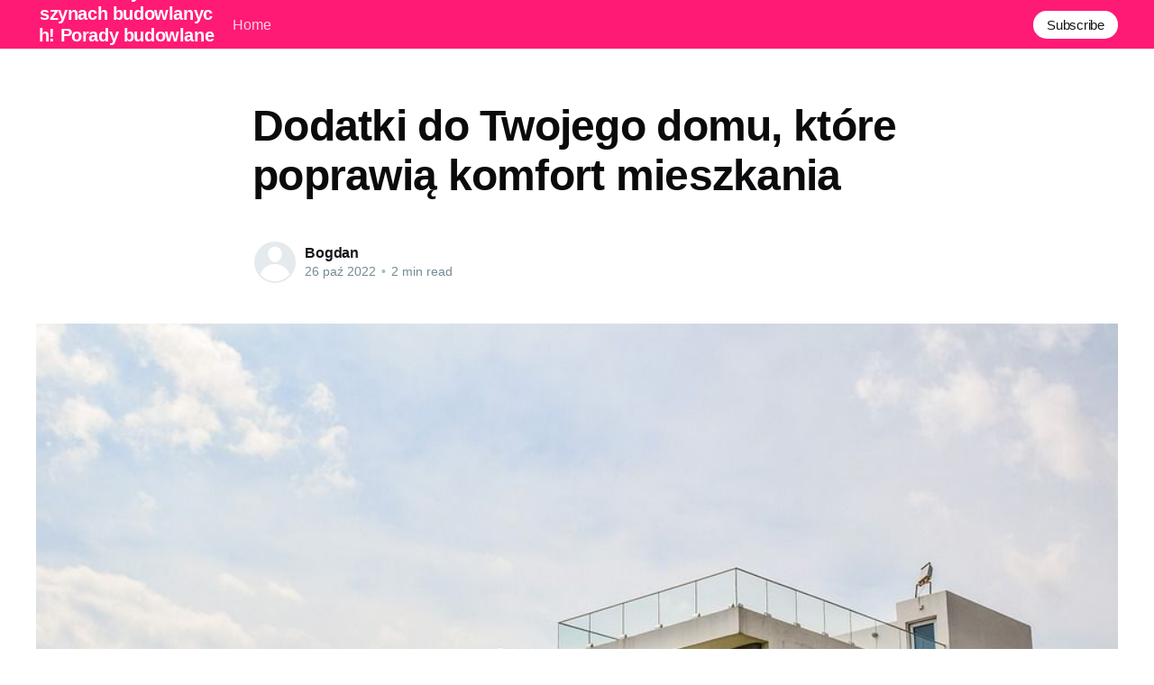

--- FILE ---
content_type: text/html; charset=utf-8
request_url: https://emaszynybudowlane.pl/dodatki-do-twojego-domu-ktore-poprawia-komfort-mieszkania/
body_size: 5144
content:
<!DOCTYPE html>
<html lang="pl">
<head>

    <title>Dodatki do Twojego domu, które poprawią komfort mieszkania</title>
    <meta charset="utf-8" />
    <meta http-equiv="X-UA-Compatible" content="IE=edge" />
    <meta name="HandheldFriendly" content="True" />
    <meta name="viewport" content="width=device-width, initial-scale=1.0" />

    <style>
        :root {
            --button-bg-color: #ffffff;
            --button-text-color: var(--color-darkgrey);
        }
    </style>

    <link rel="stylesheet" type="text/css" href="/assets/built/screen.css?v=382c65a84b" />

    <link rel="canonical" href="https://emaszynybudowlane.pl/dodatki-do-twojego-domu-ktore-poprawia-komfort-mieszkania/" />
    <meta name="referrer" content="no-referrer-when-downgrade" />
    
    <meta property="og:site_name" content="Portal nie tylko o maszynach budowlanych! Porady budowlane dla Ciebie!" />
    <meta property="og:type" content="article" />
    <meta property="og:title" content="Dodatki do Twojego domu, które poprawią komfort mieszkania" />
    <meta property="og:description" content="Zbudowałeś dom i chcesz polepszyć komfort swojego mieszkania? Świetnie! Sprawdź, jakie elementy mogą pomóc Ci wygodnie mieszkać. Dzięki tym kilku dodatkom każdy dzień spędzony w domu to będzie czysta przyjemność. Sprawią one, że zrelaksujesz się i zapomnisz o wszystkich troskach dnia. Coś dla wszystkich wielbicieli telewizjiPakiet dostępny w telewizji naziemnej" />
    <meta property="og:url" content="https://emaszynybudowlane.pl/dodatki-do-twojego-domu-ktore-poprawia-komfort-mieszkania/" />
    <meta property="og:image" content="https://emaszynybudowlane.pl/content/images/2022/10/residence-2219972_960_720.jpg" />
    <meta property="article:published_time" content="2022-10-26T10:51:15.000Z" />
    <meta property="article:modified_time" content="2022-10-26T10:51:15.000Z" />
    <meta name="twitter:card" content="summary_large_image" />
    <meta name="twitter:title" content="Dodatki do Twojego domu, które poprawią komfort mieszkania" />
    <meta name="twitter:description" content="Zbudowałeś dom i chcesz polepszyć komfort swojego mieszkania? Świetnie! Sprawdź, jakie elementy mogą pomóc Ci wygodnie mieszkać. Dzięki tym kilku dodatkom każdy dzień spędzony w domu to będzie czysta przyjemność. Sprawią one, że zrelaksujesz się i zapomnisz o wszystkich troskach dnia. Coś dla wszystkich wielbicieli telewizjiPakiet dostępny w telewizji naziemnej" />
    <meta name="twitter:url" content="https://emaszynybudowlane.pl/dodatki-do-twojego-domu-ktore-poprawia-komfort-mieszkania/" />
    <meta name="twitter:image" content="https://emaszynybudowlane.pl/content/images/2022/10/residence-2219972_960_720.jpg" />
    <meta name="twitter:label1" content="Written by" />
    <meta name="twitter:data1" content="Bogdan" />
    <meta property="og:image:width" content="960" />
    <meta property="og:image:height" content="640" />
    
    <script type="application/ld+json">
{
    "@context": "https://schema.org",
    "@type": "Article",
    "publisher": {
        "@type": "Organization",
        "name": "Portal nie tylko o maszynach budowlanych! Porady budowlane dla Ciebie!",
        "url": "https://emaszynybudowlane.pl/",
        "logo": {
            "@type": "ImageObject",
            "url": "https://emaszynybudowlane.pl/favicon.ico"
        }
    },
    "author": {
        "@type": "Person",
        "name": "Bogdan",
        "url": "https://emaszynybudowlane.pl/author/bogdan/",
        "sameAs": []
    },
    "headline": "Dodatki do Twojego domu, które poprawią komfort mieszkania",
    "url": "https://emaszynybudowlane.pl/dodatki-do-twojego-domu-ktore-poprawia-komfort-mieszkania/",
    "datePublished": "2022-10-26T10:51:15.000Z",
    "dateModified": "2022-10-26T10:51:15.000Z",
    "image": {
        "@type": "ImageObject",
        "url": "https://emaszynybudowlane.pl/content/images/2022/10/residence-2219972_960_720.jpg",
        "width": 960,
        "height": 640
    },
    "description": "Zbudowałeś dom i chcesz polepszyć komfort swojego mieszkania? Świetnie! Sprawdź,\njakie elementy mogą pomóc Ci wygodnie mieszkać. Dzięki tym kilku dodatkom każdy\ndzień spędzony w domu to będzie czysta przyjemność. Sprawią one, że zrelaksujesz\nsię i zapomnisz o wszystkich troskach dnia.\n\nCoś dla wszystkich wielbicieli telewizji\nPakiet dostępny w telewizji naziemnej nie zawsze wystarcza każdemu. Jeśli zależy\nCi na dostępie do wielu kanałów sprawdź telewizję satelitarną. Dzięki niej\nuzyskasz dostęp ",
    "mainEntityOfPage": {
        "@type": "WebPage",
        "@id": "https://emaszynybudowlane.pl/"
    }
}
    </script>

    <meta name="generator" content="Ghost 4.48" />
    <link rel="alternate" type="application/rss+xml" title="Portal nie tylko o maszynach budowlanych! Porady budowlane dla Ciebie!" href="https://emaszynybudowlane.pl/rss/" />
    
    <script defer src="/public/cards.min.js?v=382c65a84b"></script><style>:root {--ghost-accent-color: #FF1A75;}</style>
    <link rel="stylesheet" type="text/css" href="/public/cards.min.css?v=382c65a84b">
    <meta name="google-site-verification" content="aQmtOnokRYT4yxXhnbyF8JjVHV-CSkHQZVMMksa-j_s" />

</head>
<body class="post-template">
<div class="viewport">

    <header id="gh-head" class="gh-head has-cover">
        <nav class="gh-head-inner inner gh-container">

            <div class="gh-head-brand">
                <a class="gh-head-logo" href="https://emaszynybudowlane.pl">
                        Portal nie tylko o maszynach budowlanych! Porady budowlane dla Ciebie!
                </a>
                <a class="gh-burger" role="button">
                    <div class="gh-burger-box">
                        <div class="gh-burger-inner"></div>
                    </div>
                </a>
            </div>
            <div class="gh-head-menu">
                <ul class="nav">
    <li class="nav-home"><a href="https://emaszynybudowlane.pl/">Home</a></li>
</ul>

            </div>
            <div class="gh-head-actions">
                <div class="gh-social">
                </div>

                    <a class="gh-head-button" href="#/portal/signup" data-portal="signup">Subscribe</a>
            </div>
        </nav>
    </header>

    <div class="site-content">
        



<main id="site-main" class="site-main">
    <article class="article post ">

        <header class="article-header gh-canvas">


            <h1 class="article-title">Dodatki do Twojego domu, które poprawią komfort mieszkania</h1>


            <div class="article-byline">
                <section class="article-byline-content">
                    <ul class="author-list">
                        <li class="author-list-item">
                            <a href="/author/bogdan/" class="author-avatar author-profile-image"><svg viewBox="0 0 24 24" xmlns="http://www.w3.org/2000/svg"><g fill="none" fill-rule="evenodd"><path d="M3.513 18.998C4.749 15.504 8.082 13 12 13s7.251 2.504 8.487 5.998C18.47 21.442 15.417 23 12 23s-6.47-1.558-8.487-4.002zM12 12c2.21 0 4-2.79 4-5s-1.79-4-4-4-4 1.79-4 4 1.79 5 4 5z" fill="#FFF"/></g></svg>
</a>
                        </li>
                    </ul>
                    <div class="article-byline-meta">
                        <h4 class="author-name"><a href="/author/bogdan/">Bogdan</a></h4>
                        <div class="byline-meta-content">
                            <time class="byline-meta-date" datetime="2022-10-26">26 paź 2022</time>
                            <span class="byline-reading-time"><span class="bull">&bull;</span> 2 min read</span>
                        </div>
                    </div>
                </section>
            </div>

            <figure class="article-image">
                <img
                    srcset="/content/images/size/w300/2022/10/residence-2219972_960_720.jpg 300w,
                            /content/images/size/w600/2022/10/residence-2219972_960_720.jpg 600w,
                            /content/images/size/w1000/2022/10/residence-2219972_960_720.jpg 1000w,
                            /content/images/size/w2000/2022/10/residence-2219972_960_720.jpg 2000w"
                    sizes="(min-width: 1400px) 1400px, 92vw"
                    src="/content/images/size/w2000/2022/10/residence-2219972_960_720.jpg"
                    alt="Dodatki do Twojego domu, które poprawią komfort mieszkania"
                />
            </figure>
        </header>

        <section class="gh-content gh-canvas">
            <p>Zbudowałeś dom i chcesz polepszyć komfort swojego mieszkania? Świetnie! Sprawdź, jakie elementy mogą pomóc Ci wygodnie mieszkać. Dzięki tym kilku dodatkom każdy dzień spędzony w domu to będzie czysta przyjemność. Sprawią one, że zrelaksujesz się i zapomnisz o wszystkich troskach dnia.</p><h2 id="co%C5%9B-dla-wszystkich-wielbicieli-telewizji">Coś dla wszystkich wielbicieli telewizji</h2><p>Pakiet dostępny w telewizji naziemnej nie zawsze wystarcza każdemu. Jeśli zależy Ci na dostępie do wielu kanałów sprawdź telewizję satelitarną. Dzięki niej uzyskasz dostęp do najlepszych kinowych hitów. Gdzie warto sprawdzić <a href="https://multisat.eu/">instalacje satelitarne? Toruń</a> i inne większe miasta to z pewnością miejsce, gdzie uzyskasz potrzebną pomoc w tym zakresie. Dzięki temu cała Twoja rodzina będzie mogła cieszyć się wieloma kanałami, na których znajdziesz idealny film, który obejrzysz podczas wieczoru we dwoje lub znajdziesz ulubione bajki swoich małych pociech. Jest to także fantastyczny pomysł na wspólne spędzenie popołudnia.</p><h2 id="zabezpiecz-si%C4%99-na-wszelki-wypadek">Zabezpiecz się na wszelki wypadek</h2><p>Chociaż przerwy w dostawie prądu wydają się nierealne zdarza się, że taka sytuacja ma miejsce. Jak sobie z tym poradzić? Pomocne będą <a href="https://toolsforsmart.pl/Agregaty-pradotworcze">agregaty prądotwórcze pramac</a>. Dzięki, którym zasilisz swoją instalację elektryczną już w kilka chwil. Takie agregaty przydadzą się, szczególnie jeśli zdecydowałeś się na pobudowanie domu na przedmieściach lub znalazłeś swoją ostoję na wsi. Sprawdzony i dobrej jakości agregat da Ci poczucie bezpieczeństwa i spokoju. Nie będziesz się martwić, że przerwa w dostawie prądu jakkolwiek wpłynie na rozwój Twojej firmy, ogrzanie Twojego domu, czy bezpieczeństwo całej rodziny. Ma to duże znaczenie w przypadku, gdy w domu wiele rzeczy zasilanych jest właśnie przy pomocy elektryki.</p><h2 id="usprawnij-sprz%C4%85tanie-domu">Usprawnij sprzątanie domu</h2><p>Uwielbiasz wnętrza urządzone w stylu glamour? A może po prostu lubisz mieć wszystko na wysoki połysk? Aby nie zadręczać się codziennym sprzątaniem sprawdź roboty sprzątające. Koniecznie postaw na te z funkcją mopowania. To właśnie dzięki nim bez problemu utrzymasz cały dom w czystości. Robot poradzi sobie nawet w przypadku, gdy mieszkasz z psem, który uwielbia błotne kąpiele i chodzi z brudnymi łapami po całym domu. Sprawdzi się on także doskonale przy małych dzieciach, które lubią kruszyć i rozrzucać jedzenie. Postaw na te sprawdzony sprzęt, który jest wykonany z jakościowo dobrych materiałów. Pozwoli to uniknąć Ci wszelkich nieprzyjemnych awarii i komplikacji podczas sprzątania. Dzięki takiemu robotowi Twoje wnętrze będzie lśnić każdego dnia i zachwycać swoim eleganckim i gustownym wyglądem.</p>
        </section>


    </article>
</main>


    <section class="footer-cta ">
        <div class="inner">
            <h2>Sign up for more like this.</h2>
            <a class="footer-cta-button" href="#/portal" data-portal>
                <div class="footer-cta-input">Enter your email</div>
                <span>Subscribe</span>
            </a>
        </div>
    </section>




            <aside class="read-more-wrap">
                <div class="read-more inner">
                        
<article class="post-card post no-image ">


    <div class="post-card-content">

        <a class="post-card-content-link" href="/technologie-wspierajace-prace-tartaczne-o-urzadzeniach-niezbednych-w-kazdym-zakladzie/">
            <header class="post-card-header">
                <h2 class="post-card-title">Technologie wspierające prace tartaczne - o urządzeniach niezbędnych w każdym zakładzie</h2>
            </header>
            <div class="post-card-excerpt">
                <p>Zmierzając ku innowacjom: wprowadzenie do roli technologii w branży tartacznejSektor tartaczny to przemysł, który od dawna korzysta z roli technologii. Pierwsze tartaki korzystały z prostych narzędzi i maszyn napędzanych siłą ludzką bądź zwierzęcą. Od tamtego czasu wiele się zmieniło. Aby sprostać wymaganiom współczesnego rynku, tartaki muszą podążać za najnowszymi trendami</p>
            </div>
        </a>

        <footer class="post-card-meta">
            <ul class="author-list">
                <li class="author-list-item">
                    <a href="/author/bogdan/" class="static-avatar author-profile-image"><svg viewBox="0 0 24 24" xmlns="http://www.w3.org/2000/svg"><g fill="none" fill-rule="evenodd"><path d="M3.513 18.998C4.749 15.504 8.082 13 12 13s7.251 2.504 8.487 5.998C18.47 21.442 15.417 23 12 23s-6.47-1.558-8.487-4.002zM12 12c2.21 0 4-2.79 4-5s-1.79-4-4-4-4 1.79-4 4 1.79 5 4 5z" fill="#FFF"/></g></svg>
</a>
                </li>
            </ul>
            <div class="post-card-byline-content">
                <span class="post-card-byline-author"><a href="/author/bogdan/">Bogdan</a></span>
                <span class="post-card-byline-date"><time datetime="2025-11-29">29 lis 2025</time> <span class="bull">&bull;</span> 2 min read</span>
            </div>
        </footer>

    </div>

</article>
                        
<article class="post-card post no-image ">


    <div class="post-card-content">

        <a class="post-card-content-link" href="/dlaczego-warto-skorzystac-z-uslug-profesjonalnego-geodety-2/">
            <header class="post-card-header">
                <h2 class="post-card-title">Dlaczego warto skorzystać z usług profesjonalnego geodety?</h2>
            </header>
            <div class="post-card-excerpt">
                <p>Na początek – kim jest geodeta i co robi?Geodeta to specjalista, który zajmuje się pomiarami powierzchni ziemskiej. Wykorzystując profesjonalne narzędzia i technologie pomiarowe, geodeta tworzy mapy i pomiary, które są kluczowe w procesie projektowania i budowy obiektów. Większość z nas kojarzy geodetę jako osobę, która prowadzi pomiary na działkach budowlanych,</p>
            </div>
        </a>

        <footer class="post-card-meta">
            <ul class="author-list">
                <li class="author-list-item">
                    <a href="/author/bogdan/" class="static-avatar author-profile-image"><svg viewBox="0 0 24 24" xmlns="http://www.w3.org/2000/svg"><g fill="none" fill-rule="evenodd"><path d="M3.513 18.998C4.749 15.504 8.082 13 12 13s7.251 2.504 8.487 5.998C18.47 21.442 15.417 23 12 23s-6.47-1.558-8.487-4.002zM12 12c2.21 0 4-2.79 4-5s-1.79-4-4-4-4 1.79-4 4 1.79 5 4 5z" fill="#FFF"/></g></svg>
</a>
                </li>
            </ul>
            <div class="post-card-byline-content">
                <span class="post-card-byline-author"><a href="/author/bogdan/">Bogdan</a></span>
                <span class="post-card-byline-date"><time datetime="2025-11-29">29 lis 2025</time> <span class="bull">&bull;</span> 2 min read</span>
            </div>
        </footer>

    </div>

</article>
                        
<article class="post-card post no-image ">


    <div class="post-card-content">

        <a class="post-card-content-link" href="/jak-wykorzystac-farby-wapienne-w-aranzacji-wnetrz/">
            <header class="post-card-header">
                <h2 class="post-card-title">Jak wykorzystać farby wapienne w aranżacji wnętrz?</h2>
            </header>
            <div class="post-card-excerpt">
                <p>Co to jest farba wapienna i dlaczego warto ją zastosować w swoim domu?Farba wapienna, pochodząca z naturalnych surowców, jest znanym i docenianym przez fachowców produktem wykorzystywanym w budownictwie. Przede wszystkim charakteryzuje się wyjątkową przepuszczalnością powietrza oraz zdolnością do absorpcji nadmiaru wilgoci. Jest idealnym rozwiązaniem dla osób, które cenią sobie</p>
            </div>
        </a>

        <footer class="post-card-meta">
            <ul class="author-list">
                <li class="author-list-item">
                    <a href="/author/bogdan/" class="static-avatar author-profile-image"><svg viewBox="0 0 24 24" xmlns="http://www.w3.org/2000/svg"><g fill="none" fill-rule="evenodd"><path d="M3.513 18.998C4.749 15.504 8.082 13 12 13s7.251 2.504 8.487 5.998C18.47 21.442 15.417 23 12 23s-6.47-1.558-8.487-4.002zM12 12c2.21 0 4-2.79 4-5s-1.79-4-4-4-4 1.79-4 4 1.79 5 4 5z" fill="#FFF"/></g></svg>
</a>
                </li>
            </ul>
            <div class="post-card-byline-content">
                <span class="post-card-byline-author"><a href="/author/bogdan/">Bogdan</a></span>
                <span class="post-card-byline-date"><time datetime="2025-11-29">29 lis 2025</time> <span class="bull">&bull;</span> 2 min read</span>
            </div>
        </footer>

    </div>

</article>
                </div>
            </aside>



    </div>

    <footer class="site-footer outer">
        <div class="inner">
            <section class="copyright"><a href="https://emaszynybudowlane.pl">Portal nie tylko o maszynach budowlanych! Porady budowlane dla Ciebie!</a> &copy; 2025</section>
            <nav class="site-footer-nav">
                
            </nav>
            <div><a href="https://ghost.org/" target="_blank" rel="noopener">Powered by Ghost</a></div>
        </div>
    </footer>

</div>


<script
    src="https://code.jquery.com/jquery-3.5.1.min.js"
    integrity="sha256-9/aliU8dGd2tb6OSsuzixeV4y/faTqgFtohetphbbj0="
    crossorigin="anonymous">
</script>
<script src="/assets/built/casper.js?v=382c65a84b"></script>
<script>
$(document).ready(function () {
    // Mobile Menu Trigger
    $('.gh-burger').click(function () {
        $('body').toggleClass('gh-head-open');
    });
    // FitVids - Makes video embeds responsive
    $(".gh-content").fitVids();
});
</script>



</body>
</html>
